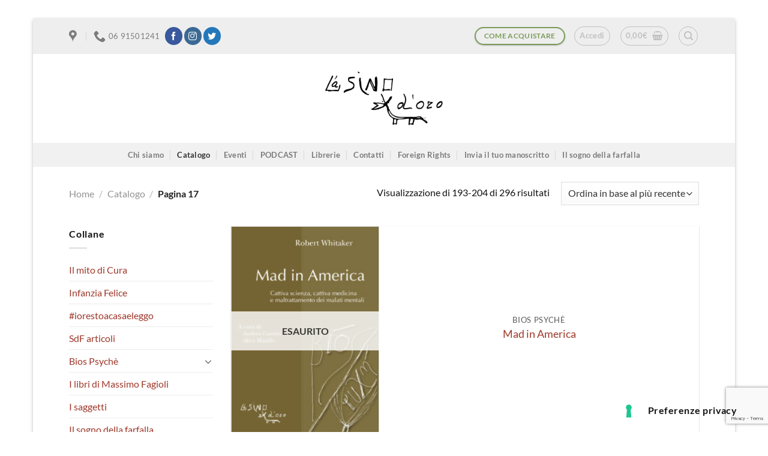

--- FILE ---
content_type: text/html; charset=utf-8
request_url: https://www.google.com/recaptcha/api2/anchor?ar=1&k=6LduvBwrAAAAADTeXEDC8653FDpIVWTPQXn7RjTT&co=aHR0cHM6Ly9sYXNpbm9kb3JvZWRpemlvbmkuaXQ6NDQz&hl=en&v=N67nZn4AqZkNcbeMu4prBgzg&size=invisible&anchor-ms=20000&execute-ms=30000&cb=9ji7mgvv5aip
body_size: 48895
content:
<!DOCTYPE HTML><html dir="ltr" lang="en"><head><meta http-equiv="Content-Type" content="text/html; charset=UTF-8">
<meta http-equiv="X-UA-Compatible" content="IE=edge">
<title>reCAPTCHA</title>
<style type="text/css">
/* cyrillic-ext */
@font-face {
  font-family: 'Roboto';
  font-style: normal;
  font-weight: 400;
  font-stretch: 100%;
  src: url(//fonts.gstatic.com/s/roboto/v48/KFO7CnqEu92Fr1ME7kSn66aGLdTylUAMa3GUBHMdazTgWw.woff2) format('woff2');
  unicode-range: U+0460-052F, U+1C80-1C8A, U+20B4, U+2DE0-2DFF, U+A640-A69F, U+FE2E-FE2F;
}
/* cyrillic */
@font-face {
  font-family: 'Roboto';
  font-style: normal;
  font-weight: 400;
  font-stretch: 100%;
  src: url(//fonts.gstatic.com/s/roboto/v48/KFO7CnqEu92Fr1ME7kSn66aGLdTylUAMa3iUBHMdazTgWw.woff2) format('woff2');
  unicode-range: U+0301, U+0400-045F, U+0490-0491, U+04B0-04B1, U+2116;
}
/* greek-ext */
@font-face {
  font-family: 'Roboto';
  font-style: normal;
  font-weight: 400;
  font-stretch: 100%;
  src: url(//fonts.gstatic.com/s/roboto/v48/KFO7CnqEu92Fr1ME7kSn66aGLdTylUAMa3CUBHMdazTgWw.woff2) format('woff2');
  unicode-range: U+1F00-1FFF;
}
/* greek */
@font-face {
  font-family: 'Roboto';
  font-style: normal;
  font-weight: 400;
  font-stretch: 100%;
  src: url(//fonts.gstatic.com/s/roboto/v48/KFO7CnqEu92Fr1ME7kSn66aGLdTylUAMa3-UBHMdazTgWw.woff2) format('woff2');
  unicode-range: U+0370-0377, U+037A-037F, U+0384-038A, U+038C, U+038E-03A1, U+03A3-03FF;
}
/* math */
@font-face {
  font-family: 'Roboto';
  font-style: normal;
  font-weight: 400;
  font-stretch: 100%;
  src: url(//fonts.gstatic.com/s/roboto/v48/KFO7CnqEu92Fr1ME7kSn66aGLdTylUAMawCUBHMdazTgWw.woff2) format('woff2');
  unicode-range: U+0302-0303, U+0305, U+0307-0308, U+0310, U+0312, U+0315, U+031A, U+0326-0327, U+032C, U+032F-0330, U+0332-0333, U+0338, U+033A, U+0346, U+034D, U+0391-03A1, U+03A3-03A9, U+03B1-03C9, U+03D1, U+03D5-03D6, U+03F0-03F1, U+03F4-03F5, U+2016-2017, U+2034-2038, U+203C, U+2040, U+2043, U+2047, U+2050, U+2057, U+205F, U+2070-2071, U+2074-208E, U+2090-209C, U+20D0-20DC, U+20E1, U+20E5-20EF, U+2100-2112, U+2114-2115, U+2117-2121, U+2123-214F, U+2190, U+2192, U+2194-21AE, U+21B0-21E5, U+21F1-21F2, U+21F4-2211, U+2213-2214, U+2216-22FF, U+2308-230B, U+2310, U+2319, U+231C-2321, U+2336-237A, U+237C, U+2395, U+239B-23B7, U+23D0, U+23DC-23E1, U+2474-2475, U+25AF, U+25B3, U+25B7, U+25BD, U+25C1, U+25CA, U+25CC, U+25FB, U+266D-266F, U+27C0-27FF, U+2900-2AFF, U+2B0E-2B11, U+2B30-2B4C, U+2BFE, U+3030, U+FF5B, U+FF5D, U+1D400-1D7FF, U+1EE00-1EEFF;
}
/* symbols */
@font-face {
  font-family: 'Roboto';
  font-style: normal;
  font-weight: 400;
  font-stretch: 100%;
  src: url(//fonts.gstatic.com/s/roboto/v48/KFO7CnqEu92Fr1ME7kSn66aGLdTylUAMaxKUBHMdazTgWw.woff2) format('woff2');
  unicode-range: U+0001-000C, U+000E-001F, U+007F-009F, U+20DD-20E0, U+20E2-20E4, U+2150-218F, U+2190, U+2192, U+2194-2199, U+21AF, U+21E6-21F0, U+21F3, U+2218-2219, U+2299, U+22C4-22C6, U+2300-243F, U+2440-244A, U+2460-24FF, U+25A0-27BF, U+2800-28FF, U+2921-2922, U+2981, U+29BF, U+29EB, U+2B00-2BFF, U+4DC0-4DFF, U+FFF9-FFFB, U+10140-1018E, U+10190-1019C, U+101A0, U+101D0-101FD, U+102E0-102FB, U+10E60-10E7E, U+1D2C0-1D2D3, U+1D2E0-1D37F, U+1F000-1F0FF, U+1F100-1F1AD, U+1F1E6-1F1FF, U+1F30D-1F30F, U+1F315, U+1F31C, U+1F31E, U+1F320-1F32C, U+1F336, U+1F378, U+1F37D, U+1F382, U+1F393-1F39F, U+1F3A7-1F3A8, U+1F3AC-1F3AF, U+1F3C2, U+1F3C4-1F3C6, U+1F3CA-1F3CE, U+1F3D4-1F3E0, U+1F3ED, U+1F3F1-1F3F3, U+1F3F5-1F3F7, U+1F408, U+1F415, U+1F41F, U+1F426, U+1F43F, U+1F441-1F442, U+1F444, U+1F446-1F449, U+1F44C-1F44E, U+1F453, U+1F46A, U+1F47D, U+1F4A3, U+1F4B0, U+1F4B3, U+1F4B9, U+1F4BB, U+1F4BF, U+1F4C8-1F4CB, U+1F4D6, U+1F4DA, U+1F4DF, U+1F4E3-1F4E6, U+1F4EA-1F4ED, U+1F4F7, U+1F4F9-1F4FB, U+1F4FD-1F4FE, U+1F503, U+1F507-1F50B, U+1F50D, U+1F512-1F513, U+1F53E-1F54A, U+1F54F-1F5FA, U+1F610, U+1F650-1F67F, U+1F687, U+1F68D, U+1F691, U+1F694, U+1F698, U+1F6AD, U+1F6B2, U+1F6B9-1F6BA, U+1F6BC, U+1F6C6-1F6CF, U+1F6D3-1F6D7, U+1F6E0-1F6EA, U+1F6F0-1F6F3, U+1F6F7-1F6FC, U+1F700-1F7FF, U+1F800-1F80B, U+1F810-1F847, U+1F850-1F859, U+1F860-1F887, U+1F890-1F8AD, U+1F8B0-1F8BB, U+1F8C0-1F8C1, U+1F900-1F90B, U+1F93B, U+1F946, U+1F984, U+1F996, U+1F9E9, U+1FA00-1FA6F, U+1FA70-1FA7C, U+1FA80-1FA89, U+1FA8F-1FAC6, U+1FACE-1FADC, U+1FADF-1FAE9, U+1FAF0-1FAF8, U+1FB00-1FBFF;
}
/* vietnamese */
@font-face {
  font-family: 'Roboto';
  font-style: normal;
  font-weight: 400;
  font-stretch: 100%;
  src: url(//fonts.gstatic.com/s/roboto/v48/KFO7CnqEu92Fr1ME7kSn66aGLdTylUAMa3OUBHMdazTgWw.woff2) format('woff2');
  unicode-range: U+0102-0103, U+0110-0111, U+0128-0129, U+0168-0169, U+01A0-01A1, U+01AF-01B0, U+0300-0301, U+0303-0304, U+0308-0309, U+0323, U+0329, U+1EA0-1EF9, U+20AB;
}
/* latin-ext */
@font-face {
  font-family: 'Roboto';
  font-style: normal;
  font-weight: 400;
  font-stretch: 100%;
  src: url(//fonts.gstatic.com/s/roboto/v48/KFO7CnqEu92Fr1ME7kSn66aGLdTylUAMa3KUBHMdazTgWw.woff2) format('woff2');
  unicode-range: U+0100-02BA, U+02BD-02C5, U+02C7-02CC, U+02CE-02D7, U+02DD-02FF, U+0304, U+0308, U+0329, U+1D00-1DBF, U+1E00-1E9F, U+1EF2-1EFF, U+2020, U+20A0-20AB, U+20AD-20C0, U+2113, U+2C60-2C7F, U+A720-A7FF;
}
/* latin */
@font-face {
  font-family: 'Roboto';
  font-style: normal;
  font-weight: 400;
  font-stretch: 100%;
  src: url(//fonts.gstatic.com/s/roboto/v48/KFO7CnqEu92Fr1ME7kSn66aGLdTylUAMa3yUBHMdazQ.woff2) format('woff2');
  unicode-range: U+0000-00FF, U+0131, U+0152-0153, U+02BB-02BC, U+02C6, U+02DA, U+02DC, U+0304, U+0308, U+0329, U+2000-206F, U+20AC, U+2122, U+2191, U+2193, U+2212, U+2215, U+FEFF, U+FFFD;
}
/* cyrillic-ext */
@font-face {
  font-family: 'Roboto';
  font-style: normal;
  font-weight: 500;
  font-stretch: 100%;
  src: url(//fonts.gstatic.com/s/roboto/v48/KFO7CnqEu92Fr1ME7kSn66aGLdTylUAMa3GUBHMdazTgWw.woff2) format('woff2');
  unicode-range: U+0460-052F, U+1C80-1C8A, U+20B4, U+2DE0-2DFF, U+A640-A69F, U+FE2E-FE2F;
}
/* cyrillic */
@font-face {
  font-family: 'Roboto';
  font-style: normal;
  font-weight: 500;
  font-stretch: 100%;
  src: url(//fonts.gstatic.com/s/roboto/v48/KFO7CnqEu92Fr1ME7kSn66aGLdTylUAMa3iUBHMdazTgWw.woff2) format('woff2');
  unicode-range: U+0301, U+0400-045F, U+0490-0491, U+04B0-04B1, U+2116;
}
/* greek-ext */
@font-face {
  font-family: 'Roboto';
  font-style: normal;
  font-weight: 500;
  font-stretch: 100%;
  src: url(//fonts.gstatic.com/s/roboto/v48/KFO7CnqEu92Fr1ME7kSn66aGLdTylUAMa3CUBHMdazTgWw.woff2) format('woff2');
  unicode-range: U+1F00-1FFF;
}
/* greek */
@font-face {
  font-family: 'Roboto';
  font-style: normal;
  font-weight: 500;
  font-stretch: 100%;
  src: url(//fonts.gstatic.com/s/roboto/v48/KFO7CnqEu92Fr1ME7kSn66aGLdTylUAMa3-UBHMdazTgWw.woff2) format('woff2');
  unicode-range: U+0370-0377, U+037A-037F, U+0384-038A, U+038C, U+038E-03A1, U+03A3-03FF;
}
/* math */
@font-face {
  font-family: 'Roboto';
  font-style: normal;
  font-weight: 500;
  font-stretch: 100%;
  src: url(//fonts.gstatic.com/s/roboto/v48/KFO7CnqEu92Fr1ME7kSn66aGLdTylUAMawCUBHMdazTgWw.woff2) format('woff2');
  unicode-range: U+0302-0303, U+0305, U+0307-0308, U+0310, U+0312, U+0315, U+031A, U+0326-0327, U+032C, U+032F-0330, U+0332-0333, U+0338, U+033A, U+0346, U+034D, U+0391-03A1, U+03A3-03A9, U+03B1-03C9, U+03D1, U+03D5-03D6, U+03F0-03F1, U+03F4-03F5, U+2016-2017, U+2034-2038, U+203C, U+2040, U+2043, U+2047, U+2050, U+2057, U+205F, U+2070-2071, U+2074-208E, U+2090-209C, U+20D0-20DC, U+20E1, U+20E5-20EF, U+2100-2112, U+2114-2115, U+2117-2121, U+2123-214F, U+2190, U+2192, U+2194-21AE, U+21B0-21E5, U+21F1-21F2, U+21F4-2211, U+2213-2214, U+2216-22FF, U+2308-230B, U+2310, U+2319, U+231C-2321, U+2336-237A, U+237C, U+2395, U+239B-23B7, U+23D0, U+23DC-23E1, U+2474-2475, U+25AF, U+25B3, U+25B7, U+25BD, U+25C1, U+25CA, U+25CC, U+25FB, U+266D-266F, U+27C0-27FF, U+2900-2AFF, U+2B0E-2B11, U+2B30-2B4C, U+2BFE, U+3030, U+FF5B, U+FF5D, U+1D400-1D7FF, U+1EE00-1EEFF;
}
/* symbols */
@font-face {
  font-family: 'Roboto';
  font-style: normal;
  font-weight: 500;
  font-stretch: 100%;
  src: url(//fonts.gstatic.com/s/roboto/v48/KFO7CnqEu92Fr1ME7kSn66aGLdTylUAMaxKUBHMdazTgWw.woff2) format('woff2');
  unicode-range: U+0001-000C, U+000E-001F, U+007F-009F, U+20DD-20E0, U+20E2-20E4, U+2150-218F, U+2190, U+2192, U+2194-2199, U+21AF, U+21E6-21F0, U+21F3, U+2218-2219, U+2299, U+22C4-22C6, U+2300-243F, U+2440-244A, U+2460-24FF, U+25A0-27BF, U+2800-28FF, U+2921-2922, U+2981, U+29BF, U+29EB, U+2B00-2BFF, U+4DC0-4DFF, U+FFF9-FFFB, U+10140-1018E, U+10190-1019C, U+101A0, U+101D0-101FD, U+102E0-102FB, U+10E60-10E7E, U+1D2C0-1D2D3, U+1D2E0-1D37F, U+1F000-1F0FF, U+1F100-1F1AD, U+1F1E6-1F1FF, U+1F30D-1F30F, U+1F315, U+1F31C, U+1F31E, U+1F320-1F32C, U+1F336, U+1F378, U+1F37D, U+1F382, U+1F393-1F39F, U+1F3A7-1F3A8, U+1F3AC-1F3AF, U+1F3C2, U+1F3C4-1F3C6, U+1F3CA-1F3CE, U+1F3D4-1F3E0, U+1F3ED, U+1F3F1-1F3F3, U+1F3F5-1F3F7, U+1F408, U+1F415, U+1F41F, U+1F426, U+1F43F, U+1F441-1F442, U+1F444, U+1F446-1F449, U+1F44C-1F44E, U+1F453, U+1F46A, U+1F47D, U+1F4A3, U+1F4B0, U+1F4B3, U+1F4B9, U+1F4BB, U+1F4BF, U+1F4C8-1F4CB, U+1F4D6, U+1F4DA, U+1F4DF, U+1F4E3-1F4E6, U+1F4EA-1F4ED, U+1F4F7, U+1F4F9-1F4FB, U+1F4FD-1F4FE, U+1F503, U+1F507-1F50B, U+1F50D, U+1F512-1F513, U+1F53E-1F54A, U+1F54F-1F5FA, U+1F610, U+1F650-1F67F, U+1F687, U+1F68D, U+1F691, U+1F694, U+1F698, U+1F6AD, U+1F6B2, U+1F6B9-1F6BA, U+1F6BC, U+1F6C6-1F6CF, U+1F6D3-1F6D7, U+1F6E0-1F6EA, U+1F6F0-1F6F3, U+1F6F7-1F6FC, U+1F700-1F7FF, U+1F800-1F80B, U+1F810-1F847, U+1F850-1F859, U+1F860-1F887, U+1F890-1F8AD, U+1F8B0-1F8BB, U+1F8C0-1F8C1, U+1F900-1F90B, U+1F93B, U+1F946, U+1F984, U+1F996, U+1F9E9, U+1FA00-1FA6F, U+1FA70-1FA7C, U+1FA80-1FA89, U+1FA8F-1FAC6, U+1FACE-1FADC, U+1FADF-1FAE9, U+1FAF0-1FAF8, U+1FB00-1FBFF;
}
/* vietnamese */
@font-face {
  font-family: 'Roboto';
  font-style: normal;
  font-weight: 500;
  font-stretch: 100%;
  src: url(//fonts.gstatic.com/s/roboto/v48/KFO7CnqEu92Fr1ME7kSn66aGLdTylUAMa3OUBHMdazTgWw.woff2) format('woff2');
  unicode-range: U+0102-0103, U+0110-0111, U+0128-0129, U+0168-0169, U+01A0-01A1, U+01AF-01B0, U+0300-0301, U+0303-0304, U+0308-0309, U+0323, U+0329, U+1EA0-1EF9, U+20AB;
}
/* latin-ext */
@font-face {
  font-family: 'Roboto';
  font-style: normal;
  font-weight: 500;
  font-stretch: 100%;
  src: url(//fonts.gstatic.com/s/roboto/v48/KFO7CnqEu92Fr1ME7kSn66aGLdTylUAMa3KUBHMdazTgWw.woff2) format('woff2');
  unicode-range: U+0100-02BA, U+02BD-02C5, U+02C7-02CC, U+02CE-02D7, U+02DD-02FF, U+0304, U+0308, U+0329, U+1D00-1DBF, U+1E00-1E9F, U+1EF2-1EFF, U+2020, U+20A0-20AB, U+20AD-20C0, U+2113, U+2C60-2C7F, U+A720-A7FF;
}
/* latin */
@font-face {
  font-family: 'Roboto';
  font-style: normal;
  font-weight: 500;
  font-stretch: 100%;
  src: url(//fonts.gstatic.com/s/roboto/v48/KFO7CnqEu92Fr1ME7kSn66aGLdTylUAMa3yUBHMdazQ.woff2) format('woff2');
  unicode-range: U+0000-00FF, U+0131, U+0152-0153, U+02BB-02BC, U+02C6, U+02DA, U+02DC, U+0304, U+0308, U+0329, U+2000-206F, U+20AC, U+2122, U+2191, U+2193, U+2212, U+2215, U+FEFF, U+FFFD;
}
/* cyrillic-ext */
@font-face {
  font-family: 'Roboto';
  font-style: normal;
  font-weight: 900;
  font-stretch: 100%;
  src: url(//fonts.gstatic.com/s/roboto/v48/KFO7CnqEu92Fr1ME7kSn66aGLdTylUAMa3GUBHMdazTgWw.woff2) format('woff2');
  unicode-range: U+0460-052F, U+1C80-1C8A, U+20B4, U+2DE0-2DFF, U+A640-A69F, U+FE2E-FE2F;
}
/* cyrillic */
@font-face {
  font-family: 'Roboto';
  font-style: normal;
  font-weight: 900;
  font-stretch: 100%;
  src: url(//fonts.gstatic.com/s/roboto/v48/KFO7CnqEu92Fr1ME7kSn66aGLdTylUAMa3iUBHMdazTgWw.woff2) format('woff2');
  unicode-range: U+0301, U+0400-045F, U+0490-0491, U+04B0-04B1, U+2116;
}
/* greek-ext */
@font-face {
  font-family: 'Roboto';
  font-style: normal;
  font-weight: 900;
  font-stretch: 100%;
  src: url(//fonts.gstatic.com/s/roboto/v48/KFO7CnqEu92Fr1ME7kSn66aGLdTylUAMa3CUBHMdazTgWw.woff2) format('woff2');
  unicode-range: U+1F00-1FFF;
}
/* greek */
@font-face {
  font-family: 'Roboto';
  font-style: normal;
  font-weight: 900;
  font-stretch: 100%;
  src: url(//fonts.gstatic.com/s/roboto/v48/KFO7CnqEu92Fr1ME7kSn66aGLdTylUAMa3-UBHMdazTgWw.woff2) format('woff2');
  unicode-range: U+0370-0377, U+037A-037F, U+0384-038A, U+038C, U+038E-03A1, U+03A3-03FF;
}
/* math */
@font-face {
  font-family: 'Roboto';
  font-style: normal;
  font-weight: 900;
  font-stretch: 100%;
  src: url(//fonts.gstatic.com/s/roboto/v48/KFO7CnqEu92Fr1ME7kSn66aGLdTylUAMawCUBHMdazTgWw.woff2) format('woff2');
  unicode-range: U+0302-0303, U+0305, U+0307-0308, U+0310, U+0312, U+0315, U+031A, U+0326-0327, U+032C, U+032F-0330, U+0332-0333, U+0338, U+033A, U+0346, U+034D, U+0391-03A1, U+03A3-03A9, U+03B1-03C9, U+03D1, U+03D5-03D6, U+03F0-03F1, U+03F4-03F5, U+2016-2017, U+2034-2038, U+203C, U+2040, U+2043, U+2047, U+2050, U+2057, U+205F, U+2070-2071, U+2074-208E, U+2090-209C, U+20D0-20DC, U+20E1, U+20E5-20EF, U+2100-2112, U+2114-2115, U+2117-2121, U+2123-214F, U+2190, U+2192, U+2194-21AE, U+21B0-21E5, U+21F1-21F2, U+21F4-2211, U+2213-2214, U+2216-22FF, U+2308-230B, U+2310, U+2319, U+231C-2321, U+2336-237A, U+237C, U+2395, U+239B-23B7, U+23D0, U+23DC-23E1, U+2474-2475, U+25AF, U+25B3, U+25B7, U+25BD, U+25C1, U+25CA, U+25CC, U+25FB, U+266D-266F, U+27C0-27FF, U+2900-2AFF, U+2B0E-2B11, U+2B30-2B4C, U+2BFE, U+3030, U+FF5B, U+FF5D, U+1D400-1D7FF, U+1EE00-1EEFF;
}
/* symbols */
@font-face {
  font-family: 'Roboto';
  font-style: normal;
  font-weight: 900;
  font-stretch: 100%;
  src: url(//fonts.gstatic.com/s/roboto/v48/KFO7CnqEu92Fr1ME7kSn66aGLdTylUAMaxKUBHMdazTgWw.woff2) format('woff2');
  unicode-range: U+0001-000C, U+000E-001F, U+007F-009F, U+20DD-20E0, U+20E2-20E4, U+2150-218F, U+2190, U+2192, U+2194-2199, U+21AF, U+21E6-21F0, U+21F3, U+2218-2219, U+2299, U+22C4-22C6, U+2300-243F, U+2440-244A, U+2460-24FF, U+25A0-27BF, U+2800-28FF, U+2921-2922, U+2981, U+29BF, U+29EB, U+2B00-2BFF, U+4DC0-4DFF, U+FFF9-FFFB, U+10140-1018E, U+10190-1019C, U+101A0, U+101D0-101FD, U+102E0-102FB, U+10E60-10E7E, U+1D2C0-1D2D3, U+1D2E0-1D37F, U+1F000-1F0FF, U+1F100-1F1AD, U+1F1E6-1F1FF, U+1F30D-1F30F, U+1F315, U+1F31C, U+1F31E, U+1F320-1F32C, U+1F336, U+1F378, U+1F37D, U+1F382, U+1F393-1F39F, U+1F3A7-1F3A8, U+1F3AC-1F3AF, U+1F3C2, U+1F3C4-1F3C6, U+1F3CA-1F3CE, U+1F3D4-1F3E0, U+1F3ED, U+1F3F1-1F3F3, U+1F3F5-1F3F7, U+1F408, U+1F415, U+1F41F, U+1F426, U+1F43F, U+1F441-1F442, U+1F444, U+1F446-1F449, U+1F44C-1F44E, U+1F453, U+1F46A, U+1F47D, U+1F4A3, U+1F4B0, U+1F4B3, U+1F4B9, U+1F4BB, U+1F4BF, U+1F4C8-1F4CB, U+1F4D6, U+1F4DA, U+1F4DF, U+1F4E3-1F4E6, U+1F4EA-1F4ED, U+1F4F7, U+1F4F9-1F4FB, U+1F4FD-1F4FE, U+1F503, U+1F507-1F50B, U+1F50D, U+1F512-1F513, U+1F53E-1F54A, U+1F54F-1F5FA, U+1F610, U+1F650-1F67F, U+1F687, U+1F68D, U+1F691, U+1F694, U+1F698, U+1F6AD, U+1F6B2, U+1F6B9-1F6BA, U+1F6BC, U+1F6C6-1F6CF, U+1F6D3-1F6D7, U+1F6E0-1F6EA, U+1F6F0-1F6F3, U+1F6F7-1F6FC, U+1F700-1F7FF, U+1F800-1F80B, U+1F810-1F847, U+1F850-1F859, U+1F860-1F887, U+1F890-1F8AD, U+1F8B0-1F8BB, U+1F8C0-1F8C1, U+1F900-1F90B, U+1F93B, U+1F946, U+1F984, U+1F996, U+1F9E9, U+1FA00-1FA6F, U+1FA70-1FA7C, U+1FA80-1FA89, U+1FA8F-1FAC6, U+1FACE-1FADC, U+1FADF-1FAE9, U+1FAF0-1FAF8, U+1FB00-1FBFF;
}
/* vietnamese */
@font-face {
  font-family: 'Roboto';
  font-style: normal;
  font-weight: 900;
  font-stretch: 100%;
  src: url(//fonts.gstatic.com/s/roboto/v48/KFO7CnqEu92Fr1ME7kSn66aGLdTylUAMa3OUBHMdazTgWw.woff2) format('woff2');
  unicode-range: U+0102-0103, U+0110-0111, U+0128-0129, U+0168-0169, U+01A0-01A1, U+01AF-01B0, U+0300-0301, U+0303-0304, U+0308-0309, U+0323, U+0329, U+1EA0-1EF9, U+20AB;
}
/* latin-ext */
@font-face {
  font-family: 'Roboto';
  font-style: normal;
  font-weight: 900;
  font-stretch: 100%;
  src: url(//fonts.gstatic.com/s/roboto/v48/KFO7CnqEu92Fr1ME7kSn66aGLdTylUAMa3KUBHMdazTgWw.woff2) format('woff2');
  unicode-range: U+0100-02BA, U+02BD-02C5, U+02C7-02CC, U+02CE-02D7, U+02DD-02FF, U+0304, U+0308, U+0329, U+1D00-1DBF, U+1E00-1E9F, U+1EF2-1EFF, U+2020, U+20A0-20AB, U+20AD-20C0, U+2113, U+2C60-2C7F, U+A720-A7FF;
}
/* latin */
@font-face {
  font-family: 'Roboto';
  font-style: normal;
  font-weight: 900;
  font-stretch: 100%;
  src: url(//fonts.gstatic.com/s/roboto/v48/KFO7CnqEu92Fr1ME7kSn66aGLdTylUAMa3yUBHMdazQ.woff2) format('woff2');
  unicode-range: U+0000-00FF, U+0131, U+0152-0153, U+02BB-02BC, U+02C6, U+02DA, U+02DC, U+0304, U+0308, U+0329, U+2000-206F, U+20AC, U+2122, U+2191, U+2193, U+2212, U+2215, U+FEFF, U+FFFD;
}

</style>
<link rel="stylesheet" type="text/css" href="https://www.gstatic.com/recaptcha/releases/N67nZn4AqZkNcbeMu4prBgzg/styles__ltr.css">
<script nonce="wkIaAC_ewMfOUhY0ApkxfA" type="text/javascript">window['__recaptcha_api'] = 'https://www.google.com/recaptcha/api2/';</script>
<script type="text/javascript" src="https://www.gstatic.com/recaptcha/releases/N67nZn4AqZkNcbeMu4prBgzg/recaptcha__en.js" nonce="wkIaAC_ewMfOUhY0ApkxfA">
      
    </script></head>
<body><div id="rc-anchor-alert" class="rc-anchor-alert"></div>
<input type="hidden" id="recaptcha-token" value="[base64]">
<script type="text/javascript" nonce="wkIaAC_ewMfOUhY0ApkxfA">
      recaptcha.anchor.Main.init("[\x22ainput\x22,[\x22bgdata\x22,\x22\x22,\[base64]/[base64]/[base64]/bmV3IHJbeF0oY1swXSk6RT09Mj9uZXcgclt4XShjWzBdLGNbMV0pOkU9PTM/bmV3IHJbeF0oY1swXSxjWzFdLGNbMl0pOkU9PTQ/[base64]/[base64]/[base64]/[base64]/[base64]/[base64]/[base64]/[base64]\x22,\[base64]\\u003d\x22,\[base64]/Dj1DDgcOCw6PDocOFwrFvCcOHLg13eF8qJhnCnkrCvTHCmVDDr2AKP8K4AMKRwqDChQPDrU/DicKDSiPDiMK1LcO6woTDmsKwbMO3DcKmw7wbIUkLw5nDinfCh8K7w6DCnz/[base64]/BcKlw7AKZldwHRTCgsKsw6rDlsKLwrvDpSt/JUdJSzXCncKLRcOlRMK4w7DDt8OiwrVBVsO2dcKWw7TDrsOVwoDCoA4NMcKvFAsUHcKxw6sWRsKNSMKPw5PCo8KgRzddKGbDh8OFZcKWHmMtW13DoMOuGVx9IGsuwrlyw4MjL8OOwopkw4/DsSlFenzCusKWw4s/[base64]/Cpn5eL3jCicKYB8OwJgUvw57CvWHCs1dOwq5twqfCsMOxchpID1FVQcO3e8KCXcK3w7vCqcO7wokVwpUJe1vCgMKcDwA0wrrDhMKsSgYFS8KkPnHCmmgpw6oyaMOpw4A7wolfE0JDJjQewrcsA8Kdw4rDmRcLITbCu8KcYm/[base64]/DlcKvYcOMI8KEw5YowqlGwpHCp8KXwrzCpcK/wqgAwpLCvMOZwr/Ds1nDugc3PHtDcgJuw7xsEcONwplQwo3DpV0NLVjCg2A6wqM5wrpnwq7DlRrCrFkjw4HCr049wpjCgwzDq0kawoFUw4YGw6lXSFHCocK3UMOQwp3Ck8OVw5IIwrMIQ08xdS5/UgvCrhxCQsOOw7fDiAoiGFnDhy07ZsKgw6LDm8OkSsOKw70gwqgjwp/Dljliw4RkEThsdwV1bMOvNMO3w7N0wpnDsMOswr9rP8O9w7xJLMKtwosFeH0gw6lowqLCpcK/DcKdwpLDicOXwr3CjsOtYRwZGxbDlmdhM8OIwr/[base64]/CtQfDt8OwLFDCr8O6W0HDjMKzw687wrfCvQdzwpbCjHTDmxrDmMOWw5HDqWIOw7TDjcKmwoXDpFDCrcKtw47DosOZW8KDFTU5IsOGSFJTGEwBw6tbw7rDmjbCsV/DvMO6OwrDgxTCuMO5JMKIwrrCg8Oaw54nw5LDoHvCimwdWU8nw5PDslrDlMOpw5/CmMKYVsObw50oFi1gwrh1PmtUKjh/IsOcEjvDgMK9XiUTwog+w7XDjcK/QsKUVBTCsQNRw50BBGDCkFU5YMO4woLDoknCuHVVW8OvciZ9wqvDrn0kw7sOSsKUwojDkMOvOMO/[base64]/[base64]/HBsODsO7w63CvHXDqGrCk8OwPMOCwq3CumbDv8KVIMKRw6UyR0EGOcOGwrZZIxPDn8OaIMKmw63Dv2w9fCHDsDovwqlDw7LDrSrCtjsXw7jDtMK+w44Awr/CvnASJ8O0c2Avwpp7P8KrfyHCvcKDYg/[base64]/CqArCjBrCt8O+wqLCg8OHNsO8w6NgBMOtw4oawohtQcONSynCmSp9wpvDusKCw7LCrFbDh2jDjRxTIMK1O8KoDh3Dr8Oyw45tw4EQVyjCiybClsKAwo3ChMKIwozDicKEwp/CoXbDsz0BGBjCsDVxw6TDhsOuU1YwDQpUw7fCrcKDw7sCQsOSS8OkUXg8wpPCsMOJwqTCqcO5YzXChsKow4lDw7jCrwABA8KFw61JBgHDuMKyH8O6eH3CmnobaGJRa8O2O8KYwrgKF8KNwrXCmz08w53CqMOEwqPDl8OfwoPDqMK7dMOAAsOKw7pXd8KTw6lqGsOiw6/[base64]/CmyxUw4jDscOpw5DDh8OrwqfDusKdDynCtMKYfGoqecO3KcKcBlbCvcKlwrMcw7TDv8OOw4zDjxN7FcK+AcKUw6/CtcKNBUrCjidAw77Cp8Kjwo7DmMKSwqUIw7EswrTDlsOhw7rDr8KiFMKLUz/DjcOENsKNVBnDvMKwFkXCtcOOXmTCssKATMOEbMOrwrwFw5gUwpAvwpnCvDTClsOpVcKpw6/DkBbDmSIQKBbDs3UQcG3DiBPCvGrDqB/DssKZw6tvw6vDmcOSwopxw785ACk7w5cLScOxZsOPZMKFwp8vwrYVwrrCsQHCt8KXQMK6w7vCnsOcw6RUGm/CsR/CosOTwqHCuw0pcGN5wpd2SsKxwqdnXsOQwqpJwrN1AMKFOghCwpTCqcKrLcO8w510Zx/DmVrChwXCmEgAWE/CknDDgMOpSlkBw5ZLwpvCnBl8RjleQ8KBGwLCncO2eMOYwqppRMOnw7Usw6LDlMO2w6IEwo0Uw4wFX8K7w608NHnDlSJ5wps9w7fCjMOuOBQuA8OgOR7DpW/CuCxiLBUXwoF3wp3CnwHDozbDnFlTwpTCukHDvXV4wrkgwrHCsQXDtsKUw6BgCmJLNcK6wozCr8OQw6vClcOBwo/CmDwWeMO/[base64]/DiMKaVHt4w6vDoQA9cBxAPsKXw4RyMMOowofCownDpAVXKsOrNinCrMO/wqLDqcKzwqzDpEVFYCoHax5RRMKWw7dTQlHDnsK8B8KHRxjCkwjCmRTCpMO4w6zCggTDrcK/wp/ChsOuVMOrLMO2EGHCiHsjQcKTw6LDpcO9wpfDpsK/w598w7hCw7/Di8KmGsKXwpHCmhDCksKGfA3DgsO7wr0EFQHCv8O4M8O7HsOGw6LCr8KnPi7CrAvCoMK3w6k5w5BHw75hRmkODj1SwrbCvBDCrQVOCh5Pw4h9ZxF+BMOBASBfw4IgOBgqwpA+a8KneMKufhvDqDzDnMKjw53CrmTCtMOtODQiNk/CqsKSw5PDgsKmc8OJAsO0w4jCilnDgsK8J1bCgMKAIsO2woLDusOYTEbCsDvDpHXDiMOSRsOSTsO/W8O2wqdxE8OPwofCp8OuVwvCsCAHwovCv0oHwqIHw5HDi8Kyw4cHA8OuwpfDt1zDkFvCh8KpaB1jYMO8w5zDrsKBSWpIw4TDk8KQwp46a8O/w6vDtQt5w5rDoiQTwprDvDIdwpNZGsK7wrEXwp1rTMK+XGjCvRgeUsKzwr/CpMOow5jClcODw6tNUBPCnMOVwr3CmSwXScOyw6k9aMO9woQWVcORw6zDsjJOw7t8woTCrykYb8OkwrPCssOQDMKWwoPCicO+cMOtwpvCmi5WUUICSyPCnMO2w61HOcO7F0Bbw63DtkHDrhHDpHoxacKXw44rUMK0wpdtw4HDs8OuGWPCvMO/R1TDpV/DjsOsVMOIw5zCmgcfwpTDncKuw4/CmMKRw6LCnwQZRsKifWcowqzCusO9w7vDtMOIwqDCq8KBwrE8wpldZcKSwqfCqiMPBWkuwpFjaMKYwprDkcKOwqtNw6DChcKRY8KTwpPDtsO+FCXDpsKew7gkwotnwpVpZi1LwrJHDiwwNsK3NmvCqgp8HGYpw4fDocOGc8O+QsOVw6ADw6g4w6/CucOlworCt8KWdAHDs1bCrXVNZTfCs8OmwrchRz1SwozCslhDwovCksKhMcODwo0VwpRtwqNRwo0Jwr7DnVHCn27DjxTDhQvCsAgqNMODEcKte0XDrXzDqQckOsKTwqvCncO/wqYbdcOhOMOBwqLDqsKVKE7DlMOAwrswwopZw7LCssOnR0zCicKAL8OZw5bDnsK9w6APwpoSJS7DksK0RFDCoDXCvFMTTk1vW8Osw6TCqVNvDFTDrcKMUMOIGMOhLz8WZVgwEiHChnbDhMKOworDnsONwrVCwqbDgh/[base64]/DmsOiwqTCjmrCrgULa1EkwpN/[base64]/CjFXCpMKDLcKGaSVIPMONAwPDgcOfMGFoLsOAA8K4w5J1wrTCkhZBPcOYwrYvWSfDrcO9wq7DmcK6wph9w6DCghxsRcKww6MwfDvCq8KpQ8KKwp/DqcOtfsO5bMKTwrRScGIpw4rDiS8KVsOJwrjCqQc0YcK+w7ZKwpMaJhBAwq54eAhJwqtJw59gDT1two3CvMOhwpcPwoBFKxzDpMO/ZwXDhsKnLMOAwrjDuAgIGcKKw7ddw4U6w5l3wo0nMlfDjxjDg8KvYMOgw60IMsKEwpLCgMOUwp4UwqZIZCINwrDDlMOTKhpFaiPChsOew6QXw5YUc2MLw5TCtcOSwpbDu1PDjcO1wrspLcO4aGJlIQFpw4DDpl/[base64]/DkhEZVsKWeVPCrAtAwpw1w6R9wpXCtVQPwpEDwrDDrsKTwpoZwo/DoMOqNRFjD8KQW8O9RMKmwoXCl3XCgwjClHwxwpXCjBHDgHc8EcKTw5TCrcO4wr3Ct8O/wpjCmMOtecOcw7fDpVbCsTLDvMO7EcKeHcKdeyxBw5DDolHDgsOsSsObVMKXEDsLZcKNXMOtX1DDsA9YTsOow4TDgsOzwrvCkXIdw64Hw4ENw7NXwrXCoALDvh5SwojCmwvCqcOIUCp8w51Cw641wpEsJMOzwqloIsOowq/CusOxB8KsTR8Aw4zClMKBfwV2BVnCnsKZw6rCiB3DjT7Ck8KQPTjDjsOowqzCphZHTsOFwqgbYVg/WMOnwrPDpRHDgXcyw45zTMKGCBZDwrnDmsO7TWcyYVfDrMOQPWLClCDCoMKmZsKedVM/[base64]/CgwtBUA7Cu8OfWsKxUsKDwobDvU3Cl0tSw4PCr3fCoMK8wq9kDcOZw6kQwqQ0wr3DtsK8w4LDpcK6EsKzHQg/GcKoB1gLYMK1w5DCjyjCmcO7wr3CjMONLh/CrTYUWMO6LQ3CosO5esOhTmDCtsOKS8OeG8Kqw6DDpUEhw5YvwpfDusOmwopvRF/[base64]/[base64]/Dgg0Aw77Cu8KEwogbw7nCizbCmcOowp7CmsK7wo84BifClGBoasOMdcKcVsKsFcOaQMO7w55jEinDq8KoNsO2XitlL8OKw6Izw43CqcK0wrUYw7zDvcO5w5/DtkxuY2lPVhRtBRbDt8KXw5/[base64]/Cmz3Cg8KdXMKIwqvCtErDo1c5HMKJIWvDlMKTwocSwo7Cv0TDoGpQw4VSSyzDtsK9AcOYw5fDnQ5fQiVzTsK7esKRNx/[base64]/CrCLChSNPw4bDpQNIAG7CgMKSHMOpw5EhwoZDVMOlwr/[base64]/Dn0jDpUQbw6w4Li7ClcOuGMKIw5TCrMO0w7rCjEp/HMKoXg/DpMK1w6jCs37CryjCs8OWYMOqcMKFw4R7wqDCix14OEt3w7pAwq9uInFTXVl1w65Ew6MWw7HDpFkELy3ChMKBw4l6w7o9w6zCt8KewqDDtMK4acOMUispw5hOwotjwqMqw4Rawp7DsWXDoV/Cu8KAwrJFNUJkwrzDi8K/ccOFbXEmwqpCPhoRE8OCYDwaYMOTLMOMwpLDj8KVcmjCjMKoZVMfWngEwq/Dnj7DgAfDun55M8KOXyrClnB4Q8KjHsOTL8OowqXDuMKRLSovw5XCkcKOw7VfRFVxfWvChxJAw7DCpMKne3jDjF19DgjDlXTDhsKkEQ4/FUbDmh1pw7Yaw5vCj8OlwobCpGPDp8KnU8Klw77CtUcpwo/CmSnDv2QmD1HCoA8ywqUAO8Kqw6sQwoshwrAzw6Zlw4NMT8O+w7kUw7LCpD01E3XDiMKcGMKlO8OJw65EPcObaXLCg0MUw6rCshvDsRtTwq0PwrgNJBJqPh7DnmnCmcO8HsKdAT/[base64]/DsKKw5rChytHQhsmCHPDvTFPwqoeOkcQd0Qxw593w6jCtER/[base64]/fsKpbsO7WsKTYsOgVgJ4BsKmDcOOVERSw5bCpQ3Cjm/CjT7ClEjDhGBnwqd3F8O6dVVRwrfDmC5bKkrCv1k3wovDl2XDk8KVw7/CpV5Rw7bCoAA3wrvCisOGwrnDgsOyGVDCmMKZFj00woYwwp9cwqXDj0nCnyLDhXR8V8K/[base64]/DhsKUwo7DucOZwq9YLgzCtcKFInM6wpfCisK6PywKAcKWworCjD7DksODfEwNwq7CoMKNOMOsa2zCnMOHw4fDvMKvw6nDjUxWw5VdDz99w4sSUmNwPyfDjcOnDzPCtFTCv0/Ck8O2OBPCs8KYHA7ChFnCg3d2CMOtwpHDqEvDu1ETOWbDjH7Dk8KswqM8GGoCbMKLfMKLwo3CpMOrYwnDiDzDoMOiKcOywrvDvsK9WkHDuX/[base64]/wr1ywq3DjMKCeMKuNWcbQCbCtcKNcgFaCcKxwoQ/eMOywofDrCkLc8O6ZMOgw7jDqEXDpMOVw4s8HsOFw6TDqgp8woLCr8K0wrMfKR57SsO2SAjCqHQgwpUmw6/DvQPChRrDgsKhw4UWwpDCqEzDlcOPw73DgH3CmMKVV8Ocw7cnZyrCscKHRR4owp1pwpLCicKMw6vCpsOFacKCw4J6Ri/Cn8OeSMKkesOHQMO1wrrDhwrCisKCw6/CoFZqL0IKw6EQRgjCkcKgEHZyOS5tw4Jiw53CmcOUFzXCu8OUHH/DnMObw5fDmnrDt8KuasKPLcK+w7ZBwqITw73DjH/ChEnCo8Kqw6lFRzJVG8KRw5/DlnLDjMOxGy/DryYSw5zDosKdw5UVwrXCtMOuwpzDgwnDnns6VkTDlRs4L8KOUsOZw5gnUMKAaMK3E1oFw6zCrsO9Q0/CgcKKwrU/[base64]/QwHCs1fDjlbDjAzDvRvDo8O6w7HDgi5iwpNRDsODwrDCrETCl8ODbsOkw4jDpRwRQ2DDq8Ojwp7Ds0g6MHfDkcKhSsKhw5VSwrjDocKLf23CknzDnBzCuMK/wrjDpAE0dsOMb8OmEcKww5MJw4PDn03DpcOfwot5WcKzS8OeT8KbUsOhw7wHw60pwrcqXMK/wqjDg8Oawop1wozDqMKmw7xdwqlBw6AJw6bCnm1Cw6s0w5/Dg8KOwrPCgTbCkGXCrzjDnALCrsOBwofDk8K4wqlBOCUfA1AzFnrCnzXDucOfw4XDjsKpX8KFw4hqBBvCkUQtTxXDuFFKUcOrPcKzfA/CkmbDvjPCmW3DpTTCrsOLAn9xw7DDt8OID2LCg8KhQMO/wqpPwpHDu8OMwp3Cq8Ozw5nDicO0DMKyeEvDtcKFYycPw6vDr3nCjMOnIsOhwrd9wqDCqcOUw7QEwoHCiHI1HcOCw7o3M18ZfVMXV3QoB8Oaw69EKA/CvFHCmzMSITXChMOQw49lSlZUw5UcW01icAhbw79UwogvwowiwpXDoRnDhm3CkxPCjRHDmWBbCBQ1dynCuDlwPsONwpDDhzzChcKjUMOyN8OZw53DisKCMcKKwrFNwrTDiwTDqMK1RjgqKzEowrs6IiYRw54lwrBkA8KcLsOBwrJnFmfCoCvDng/ClcO+w5F1Whd0wo/Dr8KAO8O7JsKRwpbCksKAeXhWLjXCgnrClcKfX8ODQ8OxLVrDscK+FcOKC8KPDcK4wr7DlA/DhAMGeMOSw7TCrj/DjnwjwoPDhsK6w47CvsKxcULCmsKVwrsQw7nCt8Ofw5LCqEHDisOHwo/DpgfCmMOrw7nDuy/Dh8K3bBjCk8KawpPDsnzDkhbDkCMsw6diGsO7WMOWwoTDgjLCtsOvw7x2QsK9wr3CssKwE2cwwo/Dk3LCscKKw7x2wrQSAsKaNMK7OcORZAA+wrN+TsK+wp/CknTCvhVGwqXCgsKdAcO8wrgiasKbWAZVwr9zw4RlUcKrKcOvZsKdYDN6wovCgcKwYHQuPw5UH0hkR1DDvGMuBMO8QsOVwqrCrsOGSBswAMO/NDN+asKUw6PDoBFLwoxcSxrCpVFBdmXDtcOXw4bDpMK9UhbDn2x6AgbCgnrDqsKuB33Cs2IAwrrCrsKaw47DgTnDsHotw4TCrsOxwpc6w7/[base64]/AMK1w6gYwofDnMKvYELCmU58w5wYwoDCpVRSw5xiwrUZKmrDk0d5PUdPwonDrcOBEcK0NlbDrcKAwrlnw57ChcOdL8K8woF/w7sTYlw5wqBqPnLCizTCvi/DqHPDsTvDnGg6w7rCqBzDi8ORw4/Doi3Co8OmTCdzwrxpw6InwpPDn8OqWTVHwoc2wp5oLsK/[base64]/CuMOnw6tiW8OfGzPCksOmwpFbDMK9w7rChsO8WcKHw7h6w5Rcw7JjwrjDj8KGw6kowpPDlyLClFh4w7fDrEfDqiVleTXDpV3DgMKJw6XCv2/Dn8KIw5/CggLCg8K4cMOuw53CsMOHaBtOwpfDpMOteH/DmDlUw5DDviosw7ILN13DpB41w4kWSw/DphrCu17CrXMwOk8uRcK7woxPX8K4MTDCusO4wp/Dq8KoW8OcTMOawonDiy7CnsOySTUTw5LDjCPDnMKwGcOeB8KVw7PDq8KdN8KPw6nChsOocMOIw7/CqsKTwovCpcOGcCxQw7HDnwfDu8OnwpxkaMKgw6dKeMOWI8O5BSDCmsOQB8K2UsO/[base64]/DscO5wqQhw7QFwrg7w6/Cg8KjwrDCmBlaw61/Y07DgMKnwq4vVTotf317ZHzDoMKWfQMdCSYeZsODEsOzCMKTVS7CqcOFFwzDiMKTC8OBw5rDpjpoFnk6wpcjA8OXwrnCiSlCKMO5cAjDicOawqV6w70mD8O8DxzDsR/CiDw1w6wlw4vDvsKzw4vCgSIiLkJrRcOMGsODFMOlw73DgxZNwqPDmcOMdjEkfMO/XcOewqXDvMO8F0PDqMKYwodgw5AoYB/[base64]/[base64]/I3fDrzdVw4cPQTvDlEjDpcK2Yj/DpV7Dkl3DnsOfHUkINkwRwqRWwqwEwqhaRR51w5/CgMKPw6TDoB4dwp8+wrPDhMKvw7E2w4HCiMOXJHFcwrp9XGtvwo/ChylBfsKnw7fCkxZBM3/ChUsyw73DjB44w6/Co8OzJjVdYk3CkBPDi08nLS0Fw5g6w4V5GMKBw6PCn8KNen4owr58WjzClsOCwr0SwqBrwofChFLCo8K6BkHCqjhzTsO9QQPDowstYcOiw6dBbU5+dMKsw6tuE8OfZsOjJCdaMkDCicODT8O7dF3CjcOQMzbCszrDoDBAw57CgUUFQsK8wrPDrH4ZGAozw6/DpcO7QxYaF8O/[base64]/WcKjwqJyeWFjYSTDv8KRw4dgasK+BXzCtTvDm8KTw4RNwpYOwpHDoVLCtBA3wr/Cl8OpwqRUF8OSUsOwGRXCq8KYJ0sXwqIWA1czfGvCiMK9wqcJSE8eM8KRwqrCqHHDi8KOw69dw6hIw67DqMKhH0kZcsOBAxbCih/DncO0w6h0OFnCksKfU0nDgsOyw7gzw6cuwqcFOS7DuMKJBcOOfMO4bFhhwpjDlkpBHx3Cs2hAEcO9LwxFw5LCicKtRjTDhsKeBsOYw4HCrsKZasOOwqUIwqPDjcKRFcOTw6zCssKaZsKVAULDjQ/CpxZjTMO5w4zCvsOxw7VbwoEGL8K3wotCADHChwhcLcOPXMKMVhUhw69oVMOkBsKfwoTCn8K2wqdsLBPCiMO0wq7CoArDpy/DlcK1DMKewozDmWfDrUXDjnDCoFwVwpkzYsOWw5LCrcOAw4YWwp/[base64]/CjjXDgF3DonvDrMKBwrPCqDnDgcKiwprCj33Do8OKw47CjQY6w40gwr16w4snJngXAsKPw6wsworDlsOhwr/Ds8KtYTrDk8K3TTkNcsKYWsObVsKHw7lbMcKIwpM0VR7Du8KjwprCmGhiw5DDvCzCmjTCrSo0G0pwwoTCmnzCrsKgYcOLwroAJsKkFsOPwr/CmFcnalooHsOiw5VYwolJwqgIw7LDsETDpsO3wrE9wo3Ch3gowoo4cMKUZF7ChMK/[base64]/ChT0Xa8OFIm3DtQgPWVjCgsOfeG/CrGM5wqp3PMOBRcKEw4/DlcOJwocxwp3CqjvCpcKHwqvDqmBwwqrDo8Kewoc9w61LBcKJwpAKAsOYTXkHwo3Cg8K4w6dKwoE3wpPCnsKfHMK/FcOmA8KoAcKGw6kXNAjDk2/[base64]/DjcKvZMKdw64Sw6oOAcOqJ8O9PsKMw4IxcMOCDTPCkFEqaHMVw7DDi2QnwqTDn8KzacKRLsOqwrPDgcKlEFHCkcK8CUcKwoLCq8KzK8OeO3HDicOMVD3CvsOCwrJdw4Z/w7fDjsKNUGFKKcOlYUDCh3RxL8K0PDfCp8KmwoxjezPCrl/CuHfDuCTCqzRzw6ABw6PDsEnCgQQcNMOwIn06w4HDrsOtKHzCg2/DvcOow4JewpYvwq0seiTComHCtsKjw6RcwpkEbSg/w6xAZsO6ScOpPMObwohxwofDoQ0iwo3DmcKZRx/Dq8Knw7tywqvCocK7BcOvTVjCpBTDoT7CoH7Clh/DsVJ5wpRVwo/DncObw7wswoUdOcOuJR5ww4rCqcOaw5HDsHZLw6oTw6zDsMOgw59bbUDDtsK9WMOZw6cOw4PCp8KADsKbH3dlw6MoZncxw4HCu2/[base64]/DpGRdBVlBbD7DtcONYcOwOUbCjcKzw6UxMAQ6LcO6wpsBUGkwwrwdKMKpwptFCwPCp3DCg8K0w6x3ZsKKGcOOwprCp8KiwqImF8KeTcKxYcKYw7FAXMOMPiYuD8KGPRPDjcOFw6BcEMOuDSfDhMK/wpXDrMKIwqNQfFImJT0vwrrCkHIRw7UZZl/DvADDhcKJOcOBw5XDqyZCYl3CpUvDi0bDt8KTFsKtw5nDrTDCqCfDrcOUbkcZM8KGesKlRSYyFxgMw7XCnm0Tw4/CpMKTwpsuw5TCncORw6pKH3gmCcOuwq7Csy06Q8O3czMkEQ0Yw55TPMKmwoTDjzNAEURrPsOAwqI/woUSwq3ClcOTw7AZWcOYacOHIi/DrsOTw6Vze8Kdcgd6OsOaJjDDonk6w48/FMO2NMO9wpZrRDYqUsKSICjDqQU+czfCklfCkT5tGcOBw5fDrsKfegk2wrofwqtgw5d5eE8/wp04wqHCrgLDv8OyO2w7TMKQOmN1wr4bRCI4KBVCcAk/[base64]/[base64]/[base64]/CgTBSFDMywq3CnmAKw5LDtXfCrMKBwpcDXifCjcKhKyLDmsOGQ23CgA7Cl3NSd8Ovw6HDnMKlwpd9GcKgR8KZwqg/w7/CgG8GSsO1cMOLcC0JwqrDpylCwq8PKMKBAcO4M0/[base64]/DisKPXnh5w7MPwrRfwrgnOsOnCsOaw5vCmMOZwpXCj8Ogw7JJwqrCiDtiwp/CoC3Cv8KBBj/CqmjCr8O7AsOtf3Eaw4oWw6pWJmnClCFmwpoJw7R0ClcHfsO/GMO+SsKEGsO2w5psw5rCscOKDmDCowFDwq4hFcK6w5DDtnVJbGHDnjfDhkhuw5fChzQubsOdKj/Dn1zCqjdEPArDp8OPwpFkcMK2P8Kvwo1/wp0owoshOGZwwr7DlMKewqnCkDZawp3DskkHNgRcIsOVwo3CizzChB0Jwp3CtjAIQVEEBsOgGW3ChsK7wp/Dm8KdbHzDp25qN8OKwqMfVinCvcOzwo4KAxALP8OQw6jDm3XDoMOowrgiQzfCoABMw51ewpZQJMOSdzTCsk/Cq8OFwrI/wpp3HhLDsMKdZG7DscOWw6XCk8K/bwdIJcK1woTDoEsfcHMfwoEiD3HDo2rCgiZ9TMOkw6JewqfCp27CtV3CuT/[base64]/[base64]/CvjPDpgIfHcKeIcO5URnDl8KlGnwKwp/CozrClXQ4woLDrMKUw60ZwrDCtMKlScKXPsKFcsOYwrszYS7CvmhEfR/CjsOvSR8+K8KfwoUdwqdhSMOEw7Ziw59xwoB0dcO/B8Kiw5kjcxt8w5xPwr/[base64]/Cj8OGBVrCu8K7w5cCccOjw65ywpXCqk0ZwpfCsUhrQsOMbcO7RMOmfF/CrXXDsQ5lwo/DikzDjFMNM2DDh8KQLsO6UTnDgk1aO8OGwrR8d1rClhZFwo1Xw7PCsMO2wrVXEnjChznChz9Zw4/DkG4Ew7vCmQxywqnCrBpFw4DCjHgew7M2w7E8wostw4p5w4g3MMK0wp7DoVfCocObPMKNaMK5wqHCjx90VilyA8Kcw4/CpcOVA8KKw6Zbwp8EGAlEwoHChmgQw6PDj1hCw7TCnUZYw4ASw5bDrQgvwrUNw7bCm8KpamvDsCxXeMOla8KdwpjCl8OuaAskFMO9w6PCpg3Dp8KSw5vDlMOWe8KUNxQaYQAew4fCgldaw4TDu8Kqwox4w6UxwoHCti/[base64]/DscKcdyYtw6PDu8OwKh/DonHCv8OkHj3DghJIKHZrw7/Cql7Dn2XCqTQKfHzDrynCgnRKeW0Aw6rDqsO4UU7DnEZIFhZ1ZsOCwqzDoXZuw4c1w5cpw4ZhwpLCtMKNEgPDk8KYwpsYwrbDg28Qw5x/HkwORVTCjnTCvAsmw49yUMOmAg0Pw4DCsMOLw5DDjy8ZHMO4w7FNREYowqDCisKNwqjDnMObw6fCisO7w6/DisKVVmVSwrTCmWhgIhTDh8O/[base64]/CosKKbSPDksKsR8KAw4JAw6ZgJMOQw5/CqcOYwoPDlAvDrMKDw4LCpsOrYWDCrSsOdMONwqTDt8KRwoN5JxY4GTDCnAtCw5TCtGwhw6/[base64]/RMOHw6pvw5vDsXNmw4DCj3bDjljCq8KGw4DCqQ1nFcO/w4s5dxfCo8K+EUwZw64LCcOnbCFEYsOLwpwveMK0w4DDjHvDvsK9wp4IwrJlL8O8w60mfl0fUzl9w6Q9OSvDtnsjw7DDncKVEkwtaMO3JcKeDwR/[base64]/w5dvFcKewqXCo8KHw4fDo8K+dh4fwrnDocOrdXPClcOxwpNXw6PDosOFw4RIcEHDncKPOy/Cm8KPwrBJfBVRw51+MMOjw7zCkMO2GB4cwpMVdMOfwp11Cwxew7g3bUPCscKsaQTChWZ1UcKIwr/[base64]/Chh/CrsK3EW/Dv8OLN0pdJ1kTJMKnwqTDt1PCqMOvw5nDmlvCmsOJUifChBVywrs8w7hFwqHDjcKhwpovR8KNSz/DhDrCpxjCh0HDmFw2w6HCicKIOycaw4YvWcOZw5YHbMOxSkZ4FMO+NsOoa8O+woXDnGXCq1EQEsO6IEjCo8KOwoXDqWhmwrZoTcOAHMOnw5XDnx42w6nDj2tUw4zCucKgwobDj8OVwp/CplDDpwZYwojCkyHDucKsOkQDw7XDpMKVZFbDpsKdw4c2MULDrFjClsKnw6jCuy0nwrHCkiXCqsKrw7Iuwp0/w5PCihMONMKOw5rDtHgaO8OBQ8KvBgzDpsKcUhTCocKgw6o5wqkMIRPCosOYwqo9Z8K/[base64]/[base64]/[base64]/VXkYNBnCicKHNkk2w7HDucO4wohQDcOSwoFpZTvCpHYMw5bCr8OPw7nCvVwPfgjCq1VmwpBSBMKfw4PCo3TCjcKPwrQ1wqRMw5hpw5YzwonDl8OVw4DCjcOyBcKxw5Fzw6HCggI7WcOxIsKfw7nDpsKNwrTDhsOPSMKCw7fCqzFiw6B4wrt/[base64]/DiDUgJsOZw7DDnVYHw5XCusKBR2QCw5PCsMOaw7/Dt8KZYT5pw4wBwqTCii85SRbDni7CucOJwq3CkSVUIcKhJsONwojDlS/CtV/[base64]/DksOAwo4NdMKfHsKmwojDhMK5w7ZtSS5pw45Ew5PDtT3ChhkaYz0LMnrChMKIScKYwpZ/[base64]/BcKSLsKvIcO0wocoI8K8PMKjwrjDs2vCrMO0wqgCwprDrx0tCz7Cp8O2wpp2Nkk9wp5dw7EnUMK5w7nCmmo+w5c0FjDDjcKOw7Nvw53DsMK/YcKYQQ5mCis6csOewoDClcKcRgdFw7kRwovCsMOqw7oFw43DmyQLw57CryjCq3HClcK8wo8Gwp3CmcOcw7Usw5TDiMONw7bCgcKpfcKuGjnDqEYJw5nCgMKdwoxswo7DosOIw6MBPhjDucO+w70awq5YwqjDoxRVw4Ukwo/ChmI3w4UHKF3DhcKow51VbC4jwqzDl8OiLHIKOsKUw6pEw6loYFFTQsOow7RbORo7YDoKwrhGVsOuw6QWwrE0w5zCssKkw55xMMKCRG3Du8OKw5rDq8Kowp4UVsOVBcO/w5TCuSlgA8Kvw4HDtMKfwpIzwofDhAc+esKvYW0SCMOLw6QyAMOGfsO/GEbCmW5HNcKUViXCnsOaNirDusK4wqXCh8KoMsOuw5LDq0TCvMKPw5jDhzzDlBDCk8OZGMKAw5g/VkhPwokSUQQaw4vDgsOMw5nDk8KewqPDvcKfwod/[base64]/aFbDr8Kiw7TDjSUAwoU5fsKtw75BU2/DjMK+SENbw6TCuFlswprDolHCiTvDozDCliFNwo/DpMKqwpHCmcOAwockWcOiRMOdSMKTO0HCqsKlDyh4wq7DvUBLwpwxGXgcJEQmw6zCqMO/w6XDn8K9wp8Jw6tOUGIpwrxJLDDCnsODw5fDo8Kpw7nDth7DrmoAw6TCkMOKL8OZfjTDn1HDqk/CucK/dA4WamDCjEHDiMKJwqRxDAgvw77DjxBBbX/CjUzDgwRWE2XCt8KKbMK0TjJJw5VzMcKawqY8cn9tXsK2w6rDuMKKIDUNwrjDlMKEYlg1YcK4EcOHTHjCoWk1w4bDjMKewpscEVLDjMKsIMKzHXvClybDnMKvOA9ZA0zCuMOaw6t2wopRZMKLEMObw7/DgMKoXUdXwpJAXsOqGsKWw53Cpj1GFMKVwrM3BQojOsOcwoTCrE7DiMOEw4HDgcKyw63CicKlKcKHaS8AXmHDjsO4w6QTYsKcw6LCj1vDhMOMw6/Dk8ORw7TDqsK7wrTCicKtwoFLw4l1wp3Dj8KkQ2rCrcKQMx5Qw6skO2Ydw6DDiXzChGrDusKhw5IJQyXCuTRGworDr3LDkMOyYcOHTcOwcQjChMKESS3DjF5xY8OvVcOnw5sDw4BpHARVwrc4w5AdTcOMEcKHwoVeLsOzw5nCiMK/JS90w6ZqwqnDjCt5w7LDm8KuFRfDqsKew4F6E8OyE8Kfwq/DkMOJHMOiUiZbwrI5OMOBXMOkw5bDhShIwqpUMxVpwqTDs8KZAsOjwoQtwofDscK3wobDmCxib8OzZ8KgHkLCvVvCtMKTwqvDu8Kaw63DpsOYIy1ZwppGFyF2T8OPQgrCo8KqfcO/[base64]/Cm3nDjyVDw7w/XV3DgUjCmcKzw6FuJmdyw5XCicKTwprCt8KMN3okw64Yw5wCARILQMKCc0XDlsOrw7XDpMKEwoTCk8OzwozClw3DgMOEDiTDuQorGBJ/wpDDi8OafsK7BsKrNlDDoMKRw6IARsKmLGZ7TcKvUMK0S0TCpV3DmsKHwqHDgMO3F8O4worDssOkwq/DqBEHw6AFwqUyeUtrWRgew6bDk37ClCHCnyLCv2zCs2fCrXbDq8Oyw5pcHwzCvzE/OMKlw4QSwqrDuMOswqUnw5pIF8OaZsORw6ZlGcODw6bCucOnwrBEw5t0wqolw5x5R8O3w5gWTAbCkwVuw4LDlF3DmcOqwqEqS0PCmBcdwq1Ow6BMCMKLUsK/w7Mpw7QNw7dUwoURI1TDqXXCnWXDggZZw6nDscOqc8O+w7TChsOMwq/[base64]/w7UzwohZVT0NWsKaw5odfcOxw4bDncOSw6RHHijCvsOXIMOHwrjCtEXChC8UwrcBwqUqwpo6M8O6YcK5w6kmYjjDrWvCi3PCgsOCfyFgVRNNw6/Do2FgLsKewpJGw6Upwq/[base64]/eWMxw57Dq8OPDg/CjcKkE0HCsMKNfAnDgVXDhHDDtyDCt8Klw5sQw7/[base64]/wq/DsMKPFMOiYMKHwrFdSWnClsKCL8KZBsO3Nn4Vw5dOwrA3HcOKwqTCo8K5woZ3FMOCNxIHwpY3w6HCoiHDqcKZw4JvwrvDlMKdcMK0L8KLcVBhwqFRNA3DpcKZRmZKw7/CpMKlcsO0ZjjCvG3Crx9NVMK0YMO2UMOHJ8OZAcO8AcOzwq3ClTXDkwPDq8KUWRnDv1XChcKnXcO7wp3Dl8ODw6BAw7fDs10mQi3CtMKUwoXDhmzDisOvwrMxKMK9PsOpQ8Obw7Blwp/ClVjDtlTDo0DDiynCmBPDksO4w7Fqw5jDj8KfwqJrwrAUwoB1woNWw6HCisKYLx/DpCDDgAXCr8KSJ8K8bcK3V8OkLcObXcKMbyUgW1DDgMO+NMOkwoFSbDoLEsKzwpd6I8OmBcKHTcKzwo3Dm8KpwqEifcKXGQLCpmHDi1fClj3CkWtMwp4ufnYBVMKrwqfDq3LDri0Rw4HCimzDkMOXWMOBwoZmwofDvMK/wrQUwqXCksKew69dw5RKwpvDl8OCw6LCrDLDgAzCnsO2aQnCjcKCDsKywp7CvU/DlMK/w71PS8O8w5cUEcOtdsK4wq40HcKXw7HDs8OaVCrClHLDvxwYw7YLfXlLByPCplzCk8O4HyFlw4M8wqJww5PDj8Klw5EiIMKuw7dPw65N\x22],null,[\x22conf\x22,null,\x226LduvBwrAAAAADTeXEDC8653FDpIVWTPQXn7RjTT\x22,0,null,null,null,1,[21,125,63,73,95,87,41,43,42,83,102,105,109,121],[7059694,124],0,null,null,null,null,0,null,0,null,700,1,null,0,\[base64]/76lBhn6iwkZoQoZnOKMAhnM8xEZ\x22,0,0,null,null,1,null,0,0,null,null,null,0],\x22https://lasinodoroedizioni.it:443\x22,null,[3,1,1],null,null,null,1,3600,[\x22https://www.google.com/intl/en/policies/privacy/\x22,\x22https://www.google.com/intl/en/policies/terms/\x22],\x225iI6PJvLT5Ea/cpyq0NF0TI70io4BFSY3JJTC/XzsTM\\u003d\x22,1,0,null,1,1769818077411,0,0,[136,179],null,[21,64,57],\x22RC-W_VrPXKejnhGIQ\x22,null,null,null,null,null,\x220dAFcWeA5jvk5xcvDOpokNzLYtemf2Nvt6lY91hhyOThABom4d1vcyB4K1XUcqceMk_ei4UrabqCDomtXpubmJpauko4RtzIlclQ\x22,1769900877275]");
    </script></body></html>